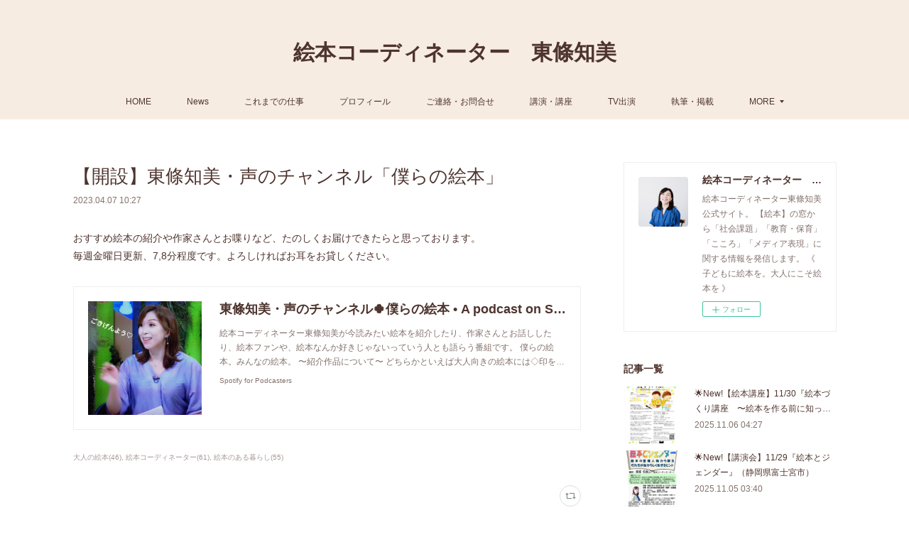

--- FILE ---
content_type: text/html; charset=utf-8
request_url: https://www.tojotomomi.com/posts/43195566
body_size: 12315
content:
<!doctype html>

            <html lang="ja" data-reactroot=""><head><meta charSet="UTF-8"/><meta http-equiv="X-UA-Compatible" content="IE=edge"/><meta name="viewport" content="width=device-width,user-scalable=no,initial-scale=1.0,minimum-scale=1.0,maximum-scale=1.0"/><title data-react-helmet="true">【開設】東條知美・声のチャンネル「僕らの絵本」 | 絵本コーディネーター　東條知美</title><link data-react-helmet="true" rel="canonical" href="https://www.tojotomomi.com/posts/43195566/"/><meta name="description" content="おすすめ絵本の紹介や作家さんとお喋りなど、たのしくお届けできたらと思っております。毎週金曜日更新、7,8分程度です。よろしければお耳をお貸しください。"/><meta property="fb:app_id" content="522776621188656"/><meta property="og:url" content="https://www.tojotomomi.com/posts/43195566"/><meta property="og:type" content="article"/><meta property="og:title" content="【開設】東條知美・声のチャンネル「僕らの絵本」"/><meta property="og:description" content="おすすめ絵本の紹介や作家さんとお喋りなど、たのしくお届けできたらと思っております。毎週金曜日更新、7,8分程度です。よろしければお耳をお貸しください。"/><meta property="og:image" content="https://d3t3ozftmdmh3i.cloudfront.net/production/podcast_uploaded_nologo400/36535904/36535904-1681455569342-6d106bc01ebb.jpg"/><meta property="og:site_name" content="絵本コーディネーター　東條知美"/><meta property="og:locale" content="ja_JP"/><meta name="twitter:card" content="summary_large_image"/><meta name="twitter:site" content="@amebaownd"/><meta name="twitter:title" content="【開設】東條知美・声のチャンネル「僕らの絵本」 | 絵本コーディネーター　東條知美"/><meta name="twitter:description" content="おすすめ絵本の紹介や作家さんとお喋りなど、たのしくお届けできたらと思っております。毎週金曜日更新、7,8分程度です。よろしければお耳をお貸しください。"/><meta name="twitter:image" content="https://d3t3ozftmdmh3i.cloudfront.net/production/podcast_uploaded_nologo400/36535904/36535904-1681455569342-6d106bc01ebb.jpg"/><meta name="twitter:app:id:iphone" content="911640835"/><meta name="twitter:app:url:iphone" content="amebaownd://public/sites/599792/posts/43195566"/><meta name="twitter:app:id:googleplay" content="jp.co.cyberagent.madrid"/><meta name="twitter:app:url:googleplay" content="amebaownd://public/sites/599792/posts/43195566"/><meta name="twitter:app:country" content="US"/><link rel="amphtml" href="https://amp.amebaownd.com/posts/43195566"/><link rel="alternate" type="application/rss+xml" title="絵本コーディネーター　東條知美" href="https://www.tojotomomi.com/rss.xml"/><link rel="alternate" type="application/atom+xml" title="絵本コーディネーター　東條知美" href="https://www.tojotomomi.com/atom.xml"/><link rel="sitemap" type="application/xml" title="Sitemap" href="/sitemap.xml"/><link href="https://static.amebaowndme.com/madrid-frontend/css/user.min-a66be375c.css" rel="stylesheet" type="text/css"/><link href="https://static.amebaowndme.com/madrid-frontend/css/vanilla/index.min-a66be375c.css" rel="stylesheet" type="text/css"/><link rel="icon" href="https://cdn.amebaowndme.com/madrid-prd/madrid-web/images/sites/599792/ae881640074ae2032a3c7c70be466d18_6a5ef824251ad1a332cfabedf04de9fb.png?width=32&amp;height=32"/><link rel="apple-touch-icon" href="https://cdn.amebaowndme.com/madrid-prd/madrid-web/images/sites/599792/ae881640074ae2032a3c7c70be466d18_6a5ef824251ad1a332cfabedf04de9fb.png?width=180&amp;height=180"/><style id="site-colors" charSet="UTF-8">.u-nav-clr {
  color: #4e342e;
}
.u-nav-bdr-clr {
  border-color: #4e342e;
}
.u-nav-bg-clr {
  background-color: #f7ece2;
}
.u-nav-bg-bdr-clr {
  border-color: #f7ece2;
}
.u-site-clr {
  color: #4e342e;
}
.u-base-bg-clr {
  background-color: #ffffff;
}
.u-btn-clr {
  color: #d5c0a5;
}
.u-btn-clr:hover,
.u-btn-clr--active {
  color: rgba(213,192,165, 0.7);
}
.u-btn-clr--disabled,
.u-btn-clr:disabled {
  color: rgba(213,192,165, 0.5);
}
.u-btn-bdr-clr {
  border-color: #ebe0d2;
}
.u-btn-bdr-clr:hover,
.u-btn-bdr-clr--active {
  border-color: rgba(235,224,210, 0.7);
}
.u-btn-bdr-clr--disabled,
.u-btn-bdr-clr:disabled {
  border-color: rgba(235,224,210, 0.5);
}
.u-btn-bg-clr {
  background-color: #ebe0d2;
}
.u-btn-bg-clr:hover,
.u-btn-bg-clr--active {
  background-color: rgba(235,224,210, 0.7);
}
.u-btn-bg-clr--disabled,
.u-btn-bg-clr:disabled {
  background-color: rgba(235,224,210, 0.5);
}
.u-txt-clr {
  color: #4e342e;
}
.u-txt-clr--lv1 {
  color: rgba(78,52,46, 0.7);
}
.u-txt-clr--lv2 {
  color: rgba(78,52,46, 0.5);
}
.u-txt-clr--lv3 {
  color: rgba(78,52,46, 0.3);
}
.u-txt-bg-clr {
  background-color: #edeaea;
}
.u-lnk-clr,
.u-clr-area a {
  color: #3a749c;
}
.u-lnk-clr:visited,
.u-clr-area a:visited {
  color: rgba(58,116,156, 0.7);
}
.u-lnk-clr:hover,
.u-clr-area a:hover {
  color: rgba(58,116,156, 0.5);
}
.u-ttl-blk-clr {
  color: #4e342e;
}
.u-ttl-blk-bdr-clr {
  border-color: #4e342e;
}
.u-ttl-blk-bdr-clr--lv1 {
  border-color: #dbd6d5;
}
.u-bdr-clr {
  border-color: #eeeeee;
}
.u-acnt-bdr-clr {
  border-color: #f48c38;
}
.u-acnt-bg-clr {
  background-color: #f48c38;
}
body {
  background-color: #ffffff;
}
blockquote {
  color: rgba(78,52,46, 0.7);
  border-left-color: #eeeeee;
};</style><style id="user-css" charSet="UTF-8">/**
 * @media all
 * 全体に適用したいCSSを記述してください。
 */
/*
.btn__item {
  border-radius: 24px;
}
*/
.reblog-popup__title {
    font-size: 14px;
    line-height: 1.4;
    width: 100%
}


@charset "shift-jis";

;</style><style media="screen and (max-width: 800px)" id="user-sp-css" charSet="UTF-8">/**
 * @media (max-width: 800px)
 * 画面幅が800px以下のスマートフォン、タブレット用のCSSを記述してください。
 */
/*
.btn__item {
  border-radius: 24px;
}
*/




.frame_wrap {
	width: 450px;
	height: 150px;
	overflow: auto;
	-webkit-overflow-scrolling: touch;
}

.frame {
	width: 100%;
	height: 100%;
}

@charset "shift-jis";;</style><script>
              (function(i,s,o,g,r,a,m){i['GoogleAnalyticsObject']=r;i[r]=i[r]||function(){
              (i[r].q=i[r].q||[]).push(arguments)},i[r].l=1*new Date();a=s.createElement(o),
              m=s.getElementsByTagName(o)[0];a.async=1;a.src=g;m.parentNode.insertBefore(a,m)
              })(window,document,'script','//www.google-analytics.com/analytics.js','ga');
            </script></head><body id="mdrd-a66be375c" class="u-txt-clr u-base-bg-clr theme-vanilla plan-premium hide-owndbar "><noscript><iframe src="//www.googletagmanager.com/ns.html?id=GTM-PXK9MM" height="0" width="0" style="display:none;visibility:hidden"></iframe></noscript><script>
            (function(w,d,s,l,i){w[l]=w[l]||[];w[l].push({'gtm.start':
            new Date().getTime(),event:'gtm.js'});var f=d.getElementsByTagName(s)[0],
            j=d.createElement(s),dl=l!='dataLayer'?'&l='+l:'';j.async=true;j.src=
            '//www.googletagmanager.com/gtm.js?id='+i+dl;f.parentNode.insertBefore(j,f);
            })(window,document, 'script', 'dataLayer', 'GTM-PXK9MM');
            </script><div id="content"><div class="page " data-reactroot=""><div class="page__outer"><div class="page__inner u-base-bg-clr"><header class="page__header header u-nav-bg-clr u-nav-bdr-clr"><div class="header__inner"><div class="header__site-info site-info"><div class="site-info__logo"><div><img alt=""/></div></div><p class="site-info__name"><a href="/" class="u-site-clr u-font">絵本コーディネーター　東條知美</a></p><p class="site-info__description u-txt-clr u-txt-clr--lv">絵本コーディネーター東條知美 公式サイト。<br/>【絵本】の窓から「社会課題」「教育・保育」「こころ」「メディア表現」に関する情報を発信します。<br/><br/>《 子どもに絵本を。大人にこそ絵本を 》</p></div><nav role="navigation" class="header__nav global-nav js-nav-overflow-criterion is-invisible"><ul class="global-nav__list u-nav-bg-clr u-nav-bdr-clr "><li class="global-nav__item u-nav-bdr-clr js-nav-item " data-item-title="HOME" data-item-page-id="2468254" data-item-url-path="./"><a target="" class="u-nav-clr u-acnt-bdr-clr" href="/">HOME</a></li><li class="global-nav__item u-nav-bdr-clr js-nav-item " data-item-title="News" data-item-page-id="2468255" data-item-url-path="./pages/2468255/NEWS"><a target="" class="u-nav-clr u-acnt-bdr-clr" href="/pages/2468255/NEWS">News</a></li><li class="global-nav__item u-nav-bdr-clr js-nav-item " data-item-title="これまでの仕事" data-item-page-id="2490814" data-item-url-path="./pages/2490814/works"><a target="" class="u-nav-clr u-acnt-bdr-clr" href="/pages/2490814/works">これまでの仕事</a></li><li class="global-nav__item u-nav-bdr-clr js-nav-item " data-item-title="プロフィール" data-item-page-id="2468465" data-item-url-path="./pages/2468465/profile"><a target="" class="u-nav-clr u-acnt-bdr-clr" href="/pages/2468465/profile">プロフィール</a></li><li class="global-nav__item u-nav-bdr-clr js-nav-item " data-item-title="ご連絡・お問合せ" data-item-page-id="2468461" data-item-url-path="./pages/2468461/contact"><a target="" class="u-nav-clr u-acnt-bdr-clr" href="/pages/2468461/contact">ご連絡・お問合せ</a></li><li class="global-nav__item u-nav-bdr-clr js-nav-item " data-item-title="講演・講座" data-item-page-id="2489553" data-item-url-path="./pages/2489553/Lecture"><a target="" class="u-nav-clr u-acnt-bdr-clr" href="/pages/2489553/Lecture">講演・講座</a></li><li class="global-nav__item u-nav-bdr-clr js-nav-item " data-item-title="TV出演" data-item-page-id="2489087" data-item-url-path="./pages/2489087/tv"><a target="" class="u-nav-clr u-acnt-bdr-clr" href="/pages/2489087/tv">TV出演</a></li><li class="global-nav__item u-nav-bdr-clr js-nav-item " data-item-title="執筆・掲載" data-item-page-id="2489285" data-item-url-path="./pages/2489285/writing"><a target="" class="u-nav-clr u-acnt-bdr-clr" href="/pages/2489285/writing">執筆・掲載</a></li><li class="global-nav__item u-nav-bdr-clr js-nav-item " data-item-title="イベント" data-item-page-id="2489560" data-item-url-path="./pages/2489560/event"><a target="" class="u-nav-clr u-acnt-bdr-clr" href="/pages/2489560/event">イベント</a></li><li class="global-nav__item u-nav-bdr-clr js-nav-item " data-item-title="プロデュース" data-item-page-id="2490778" data-item-url-path="./pages/2490778/Produce"><a target="" class="u-nav-clr u-acnt-bdr-clr" href="/pages/2490778/Produce">プロデュース</a></li><li class="global-nav__item u-nav-bdr-clr js-nav-item " data-item-title="読書会 など" data-item-page-id="2489565" data-item-url-path="./pages/2489565/Course"><a target="" class="u-nav-clr u-acnt-bdr-clr" href="/pages/2489565/Course">読書会 など</a></li><li class="global-nav__item u-nav-bdr-clr js-nav-item " data-item-title="BLOG" data-item-page-id="0" data-item-url-path="https://ameblo.jp/bokurano-ehon/"><a href="https://ameblo.jp/bokurano-ehon/" target="_blank" class="u-nav-clr u-acnt-bdr-clr">BLOG</a></li><li class="global-nav__item u-nav-bdr-clr js-nav-item " data-item-title="SNS" data-item-page-id="2489586" data-item-url-path="./pages/2489586/Lecturer"><a target="" class="u-nav-clr u-acnt-bdr-clr" href="/pages/2489586/Lecturer">SNS</a></li></ul></nav><div class="header__icon header-icon"><span class="header-icon__item u-nav-bdr-clr"></span><span class="header-icon__item u-nav-bdr-clr"></span></div></div></header><div class="page__container page-container"><div class="page-container-inner"><div class="page-container__main"><div class="page__main--outer"><div role="main" class="page__main page__main--blog-detail"><div class="section"><div class="blog-article-outer"><article class="blog-article"><div class="blog-article__inner"><div class="blog-article__header"><div class="blog-article__title blog-title"><h1 class="blog-title__text u-txt-clr">【開設】東條知美・声のチャンネル「僕らの絵本」</h1></div><time class="blog-article__date u-txt-clr u-txt-clr--lv1" dateTime="2023-04-07T10:27:58Z">2023.04.07 10:27</time></div><div class="blog-article__content"><div class="blog-article__body blog-body"><div class="blog-body__item"><div class="blog-body__text u-txt-clr u-clr-area" data-block-type="text"><p>おすすめ絵本の紹介や作家さんとお喋りなど、たのしくお届けできたらと思っております。<br>毎週金曜日更新、7,8分程度です。よろしければお耳をお貸しください。</p></div></div><div class="blog-body__item"><div class="quote u-clr-area quote--spotify for podcasters"><div class="ogp u-bdr-clr"><a target="_blank" class="ogp__action" href="https://podcasters.spotify.com/pod/show/tojo-tomomi/"><div class="ogp__img"><div><img alt=""/></div></div><div class="ogp__body"><p class="ogp__title u-txt-clr">東條知美・声のチャンネル🍀僕らの絵本 • A podcast on Spotify for Podcasters</p><div class="ogp__text u-txt-clr u-txt-clr--lv1"><p>絵本コーディネーター東條知美が今読みたい絵本を紹介したり、作家さんとお話ししたり、絵本ファンや、絵本なんか好きじゃないっていう人とも語らう番組です。
僕らの絵本。みんなの絵本。

〜紹介作品について〜
どちらかといえば大人向きの絵本には◇印を、どちらかといえば子ども向きの絵本には☆印がつけてあります。ご参考まで。</p></div><p class="ogp__site ogp__site--ellipsis u-txt-clr u-txt-clr--lv1">Spotify for Podcasters</p></div></a></div></div></div></div></div><div class="blog-article__footer"><div class="bloginfo"><div class="bloginfo__category bloginfo-category"><ul class="bloginfo-category__list bloginfo-category-list"><li class="bloginfo-category-list__item"><a class="u-txt-clr u-txt-clr--lv2" href="/posts/categories/4414806">大人の絵本<!-- -->(<!-- -->46<!-- -->)</a></li><li class="bloginfo-category-list__item"><a class="u-txt-clr u-txt-clr--lv2" href="/posts/categories/5407866">絵本コーディネーター<!-- -->(<!-- -->61<!-- -->)</a></li><li class="bloginfo-category-list__item"><a class="u-txt-clr u-txt-clr--lv2" href="/posts/categories/5407860">絵本のある暮らし<!-- -->(<!-- -->55<!-- -->)</a></li></ul></div></div><div class="reblog-btn-outer"><div class="reblog-btn-body"><button class="reblog-btn"><span class="reblog-btn__inner"><span class="icon icon--reblog2"></span></span></button></div></div></div></div><div class="complementary-outer complementary-outer--slot2"><div class="complementary complementary--shareButton "><div class="block-type--shareButton"><div class="share share--circle share--circle-5"><button class="share__btn--facebook share__btn share__btn--circle"><span aria-hidden="true" class="icon--facebook icon"></span></button><button class="share__btn--twitter share__btn share__btn--circle"><span aria-hidden="true" class="icon--twitter icon"></span></button><button class="share__btn--hatenabookmark share__btn share__btn--circle"><span aria-hidden="true" class="icon--hatenabookmark icon"></span></button><button class="share__btn--pocket share__btn share__btn--circle"><span aria-hidden="true" class="icon--pocket icon"></span></button><button class="share__btn--googleplus share__btn share__btn--circle"><span aria-hidden="true" class="icon--googleplus icon"></span></button></div></div></div><div class="complementary complementary--siteFollow "><div class="block-type--siteFollow"><div class="site-follow u-bdr-clr"><div class="site-follow__img"><div><img alt=""/></div></div><div class="site-follow__body"><p class="site-follow__title u-txt-clr"><span class="site-follow__title-inner ">絵本コーディネーター　東條知美</span></p><p class="site-follow__text u-txt-clr u-txt-clr--lv1">絵本コーディネーター東條知美 公式サイト。
【絵本】の窓から「社会課題」「教育・保育」「こころ」「メディア表現」に関する情報を発信します。

《 子どもに絵本を。大人にこそ絵本を 》</p><div class="site-follow__btn-outer"><button class="site-follow__btn site-follow__btn--yet"><div class="site-follow__btn-text"><span aria-hidden="true" class="site-follow__icon icon icon--plus"></span>フォロー</div></button></div></div></div></div></div><div class="complementary complementary--relatedPosts "><div class="block-type--relatedPosts"></div></div><div class="complementary complementary--postPrevNext "><div class="block-type--postPrevNext"><div class="pager pager--type1"><ul class="pager__list"><li class="pager__item pager__item--prev pager__item--bg"><a class="pager__item-inner " style="background-image:url(https://cdn.amebaowndme.com/madrid-prd/madrid-web/images/sites/599792/e90089d36080ee0c1ff9e1a0bf060d80_4c9e5ed4bde77f4f10d4fa05910a3831.jpg?width=400)" href="/posts/43195152"><time class="pager__date " dateTime="2023-05-01T03:00:59Z">2023.05.01 03:00</time><div><span class="pager__description ">【共同書店 オープンのお知らせ】屋号は『えほん＋∞』（東京 高円寺「本の長屋」内）</span></div><span aria-hidden="true" class="pager__icon icon icon--disclosure-l4 "></span></a></li><li class="pager__item pager__item--next pager__item--bg"><a class="pager__item-inner " style="background-image:url(https://cdn.amebaowndme.com/madrid-prd/madrid-web/images/sites/599792/4a0e7f570c6ec7a5e11164b172a3ea3b_60dd9e419f3c1d36574c5557a97d5cb7.jpg?width=400)" href="/posts/41056011"><time class="pager__date " dateTime="2023-02-08T01:46:05Z">2023.02.08 01:46</time><div><span class="pager__description ">【オンライン講座のお知らせ】『絵本とジェンダー ～心をはぐくむ表現とメディアの世界～』（2/25 熊本市 男女共同参画講座）</span></div><span aria-hidden="true" class="pager__icon icon icon--disclosure-r4 "></span></a></li></ul></div></div></div></div><div class="blog-article__comment"><div class="comment-list js-comment-list" style="display:none"><div><p class="comment-count u-txt-clr u-txt-clr--lv2"><span>0</span>コメント</p><ul><li class="comment-list__item comment-item js-comment-form"><div class="comment-item__body"><form class="comment-item__form u-bdr-clr "><div class="comment-item__form-head"><textarea type="text" id="post-comment" maxLength="1100" placeholder="コメントする..." class="comment-item__input"></textarea></div><div class="comment-item__form-foot"><p class="comment-item__count-outer"><span class="comment-item__count ">1000</span> / 1000</p><button type="submit" disabled="" class="comment-item__submit">投稿</button></div></form></div></li></ul></div></div></div><div class="pswp" tabindex="-1" role="dialog" aria-hidden="true"><div class="pswp__bg"></div><div class="pswp__scroll-wrap"><div class="pswp__container"><div class="pswp__item"></div><div class="pswp__item"></div><div class="pswp__item"></div></div><div class="pswp__ui pswp__ui--hidden"><div class="pswp__top-bar"><div class="pswp__counter"></div><button class="pswp__button pswp__button--close" title="Close (Esc)"></button><button class="pswp__button pswp__button--share" title="Share"></button><button class="pswp__button pswp__button--fs" title="Toggle fullscreen"></button><button class="pswp__button pswp__button--zoom" title="Zoom in/out"></button><div class="pswp__preloader"><div class="pswp__preloader__icn"><div class="pswp__preloader__cut"><div class="pswp__preloader__donut"></div></div></div></div></div><div class="pswp__share-modal pswp__share-modal--hidden pswp__single-tap"><div class="pswp__share-tooltip"></div></div><div class="pswp__button pswp__button--close pswp__close"><span class="pswp__close__item pswp__close"></span><span class="pswp__close__item pswp__close"></span></div><div class="pswp__bottom-bar"><button class="pswp__button pswp__button--arrow--left js-lightbox-arrow" title="Previous (arrow left)"></button><button class="pswp__button pswp__button--arrow--right js-lightbox-arrow" title="Next (arrow right)"></button></div><div class=""><div class="pswp__caption"><div class="pswp__caption"></div><div class="pswp__caption__link"><a class="js-link"></a></div></div></div></div></div></div></article></div></div></div></div></div><aside class="page-container__side page-container__side--east"><div class="complementary-outer complementary-outer--slot11"><div class="complementary complementary--siteFollow complementary--sidebar"><div class="block-type--siteFollow"><div class="site-follow u-bdr-clr"><div class="site-follow__img"><div><img alt=""/></div></div><div class="site-follow__body"><p class="site-follow__title u-txt-clr"><span class="site-follow__title-inner ">絵本コーディネーター　東條知美</span></p><p class="site-follow__text u-txt-clr u-txt-clr--lv1">絵本コーディネーター東條知美 公式サイト。
【絵本】の窓から「社会課題」「教育・保育」「こころ」「メディア表現」に関する情報を発信します。

《 子どもに絵本を。大人にこそ絵本を 》</p><div class="site-follow__btn-outer"><button class="site-follow__btn site-follow__btn--yet"><div class="site-follow__btn-text"><span aria-hidden="true" class="site-follow__icon icon icon--plus"></span>フォロー</div></button></div></div></div></div></div><div class="complementary complementary--post complementary--sidebar"><div class="block-type--post"><div class=""><div><h4 class="complementary__heading u-ttl-blk-clr u-font">記事一覧</h4></div><div class="blog-list blog-list--summary blog-list--sidebarm blog-list--recent"></div></div></div></div><div class="complementary complementary--postsArchive complementary--sidebar"><div class="block-type--postsArchive"></div></div><div class="complementary complementary--keywordSearch complementary--sidebar"><div class="block-type--keywordSearch"><div class="block-type--keyword-search"><div class="keyword-search u-bdr-clr"><form action="" name="keywordSearchForm0" novalidate=""><label for="keyword-search-0" aria-hidden="true" class="keyword-search__icon icon icon--search3"></label><input type="search" id="keyword-search-0" placeholder="キーワードを入力" name="keyword" maxLength="100" class="keyword-search__input"/></form></div></div></div></div><div class="pswp" tabindex="-1" role="dialog" aria-hidden="true"><div class="pswp__bg"></div><div class="pswp__scroll-wrap"><div class="pswp__container"><div class="pswp__item"></div><div class="pswp__item"></div><div class="pswp__item"></div></div><div class="pswp__ui pswp__ui--hidden"><div class="pswp__top-bar"><div class="pswp__counter"></div><button class="pswp__button pswp__button--close" title="Close (Esc)"></button><button class="pswp__button pswp__button--share" title="Share"></button><button class="pswp__button pswp__button--fs" title="Toggle fullscreen"></button><button class="pswp__button pswp__button--zoom" title="Zoom in/out"></button><div class="pswp__preloader"><div class="pswp__preloader__icn"><div class="pswp__preloader__cut"><div class="pswp__preloader__donut"></div></div></div></div></div><div class="pswp__share-modal pswp__share-modal--hidden pswp__single-tap"><div class="pswp__share-tooltip"></div></div><div class="pswp__button pswp__button--close pswp__close"><span class="pswp__close__item pswp__close"></span><span class="pswp__close__item pswp__close"></span></div><div class="pswp__bottom-bar"><button class="pswp__button pswp__button--arrow--left js-lightbox-arrow" title="Previous (arrow left)"></button><button class="pswp__button pswp__button--arrow--right js-lightbox-arrow" title="Next (arrow right)"></button></div><div class=""><div class="pswp__caption"><div class="pswp__caption"></div><div class="pswp__caption__link"><a class="js-link"></a></div></div></div></div></div></div></div></aside></div></div><footer role="contentinfo" class="page__footer footer" style="opacity:1 !important;visibility:visible !important;text-indent:0 !important;overflow:visible !important;position:static !important"><div class="footer__inner u-bdr-clr footer--pagetop" style="opacity:1 !important;visibility:visible !important;text-indent:0 !important;overflow:visible !important;display:block !important;transform:none !important"><p class="pagetop"><a href="#" class="pagetop__link u-bdr-clr">Page Top</a></p><div class="footer__item u-bdr-clr" style="opacity:1 !important;visibility:visible !important;text-indent:0 !important;overflow:visible !important;display:block !important;transform:none !important"><p class="footer__copyright u-font"><small class="u-txt-clr u-txt-clr--lv2 u-font" style="color:rgba(78,52,46, 0.5) !important">Copyright © <!-- -->2025<!-- --> <!-- -->絵本コーディネーター　東條知美<!-- -->.</small></p></div></div></footer></div></div><div class="toast"></div></div></div><script charSet="UTF-8">window.mdrdEnv="prd";</script><script charSet="UTF-8">window.INITIAL_STATE={"authenticate":{"authCheckCompleted":false,"isAuthorized":false},"blogPostReblogs":{},"category":{},"currentSite":{"fetching":false,"status":null,"site":{}},"shopCategory":{},"categories":{},"notifications":{},"page":{},"paginationTitle":{},"postArchives":{},"postComments":{"43195566":{"data":[],"pagination":{"total":0,"offset":0,"limit":0,"cursors":{"after":"","before":""}},"fetching":false},"submitting":false,"postStatus":null},"postDetail":{"postDetail-blogPostId:43195566":{"fetching":false,"loaded":true,"meta":{"code":200},"data":{"id":"43195566","userId":"457111","siteId":"599792","status":"publish","title":"【開設】東條知美・声のチャンネル「僕らの絵本」","contents":[{"type":"text","format":"html","value":"\u003Cp\u003Eおすすめ絵本の紹介や作家さんとお喋りなど、たのしくお届けできたらと思っております。\u003Cbr\u003E毎週金曜日更新、7,8分程度です。よろしければお耳をお貸しください。\u003C\u002Fp\u003E"},{"type":"quote","provider":"","url":"https:\u002F\u002Fpodcasters.spotify.com\u002Fpod\u002Fshow\u002Ftojo-tomomi\u002F","json":{"thumbnail":"https:\u002F\u002Fd3t3ozftmdmh3i.cloudfront.net\u002Fproduction\u002Fpodcast_uploaded_nologo400\u002F36535904\u002F36535904-1681455569342-6d106bc01ebb.jpg","provider":"Spotify for Podcasters","url":"https:\u002F\u002Fpodcasters.spotify.com\u002Fpod\u002Fshow\u002Ftojo-tomomi","title":"東條知美・声のチャンネル🍀僕らの絵本 • A podcast on Spotify for Podcasters","description":"絵本コーディネーター東條知美が今読みたい絵本を紹介したり、作家さんとお話ししたり、絵本ファンや、絵本なんか好きじゃないっていう人とも語らう番組です。\n僕らの絵本。みんなの絵本。\n\n〜紹介作品について〜\nどちらかといえば大人向きの絵本には◇印を、どちらかといえば子ども向きの絵本には☆印がつけてあります。ご参考まで。"},"html":""}],"urlPath":"","publishedUrl":"https:\u002F\u002Fwww.tojotomomi.com\u002Fposts\u002F43195566","ogpDescription":"","ogpImageUrl":"","contentFiltered":"","viewCount":0,"commentCount":0,"reblogCount":0,"prevBlogPost":{"id":"43195152","title":"【共同書店 オープンのお知らせ】屋号は『えほん＋∞』（東京 高円寺「本の長屋」内）","summary":"シェア型の本屋「本の長屋」（高円寺北）内に、屋号『えほん+∞』の名前でお店を出します。幅50cm×高さ35cmのちいさなお店です。（5月プレオープン、6月本格オープン予定）「浮雲のように各地へおじゃまするだけでなく、自分の場を持ちたい」「読むことにより深く、よりおおらかに関わって生きたい」...といった理由で、今回函主を募集していたコクテイル書房 狩野氏による（大正時代に建てられた2階建て長屋を共同書店に改造する）プロジェクトに参加した次第です。絵本に限らず、皆さまにぜひ読んでいただきたい詩集、漫画、エッセイ、新書など各種取り揃える予定です。この函から、∞（無限）に広がる読書の可能性を感じていただけましたら幸いです。どなたさまもお運びください。ご来店を心よりお待ちしております。情報は、下記Twitterアカウントより随時発信してまいります。「えほん＋∞」高円寺でお会いしましょう！＊＊＊〈アクセス〉☆電車でお越しの方：JR中央線【高円寺駅】北口・中通り商店街を直進 徒歩5分〒166-0002　東京都杉並区高円寺北3-8-13 西棟　「本の長屋」内　（※コクテイル書房並び）「えほん＋∞」（東條知美）※当面10時open～17時close　火休※東條は常時在店ではございません。知り合いの皆さま、ご用の方はぜひ事前にお声掛けください。","imageUrl":"https:\u002F\u002Fcdn.amebaowndme.com\u002Fmadrid-prd\u002Fmadrid-web\u002Fimages\u002Fsites\u002F599792\u002Fe90089d36080ee0c1ff9e1a0bf060d80_4c9e5ed4bde77f4f10d4fa05910a3831.jpg","publishedAt":"2023-05-01T03:00:59Z"},"nextBlogPost":{"id":"41056011","title":"【オンライン講座のお知らせ】『絵本とジェンダー ～心をはぐくむ表現とメディアの世界～』（2\u002F25 熊本市 男女共同参画講座）","summary":"お申込みいただければ、どなた様にもご受講いただけるオンライン講座です。（※先着30名様限り）子どもの育ち、社会課題や表現を考えるきっかけに。ぜひご一緒いたしましょう！🔔2月25日(土)10時－12時オンライン講座【熊本市男女共同参画センターはあもにい主催】『絵本とジェンダー ～心をはぐくむ表現とメディアの世界～』（講師：絵本コーディネーター東條知美）","imageUrl":"https:\u002F\u002Fcdn.amebaowndme.com\u002Fmadrid-prd\u002Fmadrid-web\u002Fimages\u002Fsites\u002F599792\u002F4a0e7f570c6ec7a5e11164b172a3ea3b_60dd9e419f3c1d36574c5557a97d5cb7.jpg","publishedAt":"2023-02-08T01:46:05Z"},"rebloggedPost":false,"blogCategories":[{"id":"4414806","siteId":"599792","label":"大人の絵本","publishedCount":46,"createdAt":"2021-04-19T02:29:35Z","updatedAt":"2025-11-06T04:19:13Z"},{"id":"5407866","siteId":"599792","label":"絵本コーディネーター","publishedCount":61,"createdAt":"2021-10-29T07:55:07Z","updatedAt":"2025-11-06T04:31:06Z"},{"id":"5407860","siteId":"599792","label":"絵本のある暮らし","publishedCount":55,"createdAt":"2021-10-29T07:54:19Z","updatedAt":"2025-11-06T04:31:06Z"}],"user":{"id":"457111","nickname":"絵本コーディネーター東條知美","description":"新潟県上越市出身。\n白百合女子大学児童文化学科卒。\n銀行、CM制作会社、(株)メディアファクトリー（現KADOKAWA）、国立国会図書館、ビジネス書プロデュース社、幼児教育専門学校の勤務を経て、現在は主に絵本コーディネーターの肩書で活動しています。\n学校図書館司書として現場に15年携わり、以降は指導の立場で関わり続けています。\n子育て支援・男女共同参画・ジェンダー・人権推進・終活など社会課題をテーマにした講演を全国で展開。TV、新聞他各種メディアにも。\n保育者・教育者・図書館関係者の皆さまに向けた研修も手","official":false,"photoUrl":"https:\u002F\u002Fprofile-api.ameba.jp\u002Fv2\u002Fas\u002Fd5e1f1704bf9d1bc05dcc63dfdb697ecac859b72\u002FprofileImage?cat=300","followingCount":2,"createdAt":"2017-07-16T07:17:58Z","updatedAt":"2025-11-06T04:30:15Z"},"updateUser":{"id":"457111","nickname":"絵本コーディネーター東條知美","description":"新潟県上越市出身。\n白百合女子大学児童文化学科卒。\n銀行、CM制作会社、(株)メディアファクトリー（現KADOKAWA）、国立国会図書館、ビジネス書プロデュース社、幼児教育専門学校の勤務を経て、現在は主に絵本コーディネーターの肩書で活動しています。\n学校図書館司書として現場に15年携わり、以降は指導の立場で関わり続けています。\n子育て支援・男女共同参画・ジェンダー・人権推進・終活など社会課題をテーマにした講演を全国で展開。TV、新聞他各種メディアにも。\n保育者・教育者・図書館関係者の皆さまに向けた研修も手","official":false,"photoUrl":"https:\u002F\u002Fprofile-api.ameba.jp\u002Fv2\u002Fas\u002Fd5e1f1704bf9d1bc05dcc63dfdb697ecac859b72\u002FprofileImage?cat=300","followingCount":2,"createdAt":"2017-07-16T07:17:58Z","updatedAt":"2025-11-06T04:30:15Z"},"comments":{"pagination":{"total":0,"offset":0,"limit":0,"cursors":{"after":"","before":""}},"data":[]},"publishedAt":"2023-04-07T10:27:58Z","createdAt":"2023-05-01T10:32:18Z","updatedAt":"2023-10-11T21:10:43Z","version":7}}},"postList":{},"shopList":{},"shopItemDetail":{},"pureAd":{},"keywordSearch":{},"proxyFrame":{"loaded":false},"relatedPostList":{},"route":{"route":{"path":"\u002Fposts\u002F:blog_post_id","component":function Connect(props, context) {
        _classCallCheck(this, Connect);

        var _this = _possibleConstructorReturn(this, _Component.call(this, props, context));

        _this.version = version;
        _this.store = props.store || context.store;

        (0, _invariant2["default"])(_this.store, 'Could not find "store" in either the context or ' + ('props of "' + connectDisplayName + '". ') + 'Either wrap the root component in a <Provider>, ' + ('or explicitly pass "store" as a prop to "' + connectDisplayName + '".'));

        var storeState = _this.store.getState();
        _this.state = { storeState: storeState };
        _this.clearCache();
        return _this;
      },"route":{"id":"0","type":"blog_post_detail","idForType":"0","title":"","urlPath":"\u002Fposts\u002F:blog_post_id","isHomePage":false}},"params":{"blog_post_id":"43195566"},"location":{"pathname":"\u002Fposts\u002F43195566","search":"","hash":"","action":"POP","key":"x1khkw","query":{}}},"siteConfig":{"tagline":"絵本コーディネーター東條知美 公式サイト。\n【絵本】の窓から「社会課題」「教育・保育」「こころ」「メディア表現」に関する情報を発信します。\n\n《 子どもに絵本を。大人にこそ絵本を 》","title":"絵本コーディネーター　東條知美","copyright":"","iconUrl":"https:\u002F\u002Fcdn.amebaowndme.com\u002Fmadrid-prd\u002Fmadrid-web\u002Fimages\u002Fsites\u002F599792\u002F840c8e360131b83b94e924b904a48631_52cd9159d1e8bb5a89d17e5034bfd45a.jpg","logoUrl":"","coverImageUrl":"https:\u002F\u002Fcdn.amebaowndme.com\u002Fmadrid-prd\u002Fmadrid-web\u002Fimages\u002Fsites\u002F599792\u002F0528e1ace6a681159d5e17bc4298a0d4_9a2481ba02b24280cb751160a071774e.jpg","homePageId":"2468254","siteId":"599792","siteCategoryIds":[386],"themeId":"16","theme":"vanilla","shopId":"","openedShop":false,"shop":{"law":{"userType":"","corporateName":"","firstName":"","lastName":"","zipCode":"","prefecture":"","address":"","telNo":"","aboutContact":"","aboutPrice":"","aboutPay":"","aboutService":"","aboutReturn":""},"privacyPolicy":{"operator":"","contact":"","collectAndUse":"","restrictionToThirdParties":"","supervision":"","disclosure":"","cookie":""}},"user":{"id":"457111","nickname":"絵本コーディネーター東條知美","photoUrl":"","createdAt":"2017-07-16T07:17:58Z","updatedAt":"2025-11-06T04:30:15Z"},"commentApproval":"reject","plan":{"id":"6","name":"premium-annual","ownd_header":true,"powered_by":true,"pure_ads":true},"verifiedType":"general","navigations":[{"title":"HOME","urlPath":".\u002F","target":"_self","pageId":"2468254"},{"title":"News","urlPath":".\u002Fpages\u002F2468255\u002FNEWS","target":"_self","pageId":"2468255"},{"title":"これまでの仕事","urlPath":".\u002Fpages\u002F2490814\u002Fworks","target":"_self","pageId":"2490814"},{"title":"プロフィール","urlPath":".\u002Fpages\u002F2468465\u002Fprofile","target":"_self","pageId":"2468465"},{"title":"ご連絡・お問合せ","urlPath":".\u002Fpages\u002F2468461\u002Fcontact","target":"_self","pageId":"2468461"},{"title":"講演・講座","urlPath":".\u002Fpages\u002F2489553\u002FLecture","target":"_self","pageId":"2489553"},{"title":"TV出演","urlPath":".\u002Fpages\u002F2489087\u002Ftv","target":"_self","pageId":"2489087"},{"title":"執筆・掲載","urlPath":".\u002Fpages\u002F2489285\u002Fwriting","target":"_self","pageId":"2489285"},{"title":"イベント","urlPath":".\u002Fpages\u002F2489560\u002Fevent","target":"_self","pageId":"2489560"},{"title":"プロデュース","urlPath":".\u002Fpages\u002F2490778\u002FProduce","target":"_self","pageId":"2490778"},{"title":"読書会 など","urlPath":".\u002Fpages\u002F2489565\u002FCourse","target":"_self","pageId":"2489565"},{"title":"BLOG","urlPath":"https:\u002F\u002Fameblo.jp\u002Fbokurano-ehon\u002F","target":"_blank","pageId":"0"},{"title":"SNS","urlPath":".\u002Fpages\u002F2489586\u002FLecturer","target":"_self","pageId":"2489586"}],"routings":[{"id":"0","type":"blog","idForType":"0","title":"","urlPath":"\u002Fposts\u002Fpage\u002F:page_num","isHomePage":false},{"id":"0","type":"blog_post_archive","idForType":"0","title":"","urlPath":"\u002Fposts\u002Farchives\u002F:yyyy\u002F:mm","isHomePage":false},{"id":"0","type":"blog_post_archive","idForType":"0","title":"","urlPath":"\u002Fposts\u002Farchives\u002F:yyyy\u002F:mm\u002Fpage\u002F:page_num","isHomePage":false},{"id":"0","type":"blog_post_category","idForType":"0","title":"","urlPath":"\u002Fposts\u002Fcategories\u002F:category_id","isHomePage":false},{"id":"0","type":"blog_post_category","idForType":"0","title":"","urlPath":"\u002Fposts\u002Fcategories\u002F:category_id\u002Fpage\u002F:page_num","isHomePage":false},{"id":"0","type":"author","idForType":"0","title":"","urlPath":"\u002Fauthors\u002F:user_id","isHomePage":false},{"id":"0","type":"author","idForType":"0","title":"","urlPath":"\u002Fauthors\u002F:user_id\u002Fpage\u002F:page_num","isHomePage":false},{"id":"0","type":"blog_post_category","idForType":"0","title":"","urlPath":"\u002Fposts\u002Fcategory\u002F:category_id","isHomePage":false},{"id":"0","type":"blog_post_category","idForType":"0","title":"","urlPath":"\u002Fposts\u002Fcategory\u002F:category_id\u002Fpage\u002F:page_num","isHomePage":false},{"id":"0","type":"blog_post_detail","idForType":"0","title":"","urlPath":"\u002Fposts\u002F:blog_post_id","isHomePage":false},{"id":"0","type":"keywordSearch","idForType":"0","title":"","urlPath":"\u002Fsearch\u002Fq\u002F:query","isHomePage":false},{"id":"0","type":"keywordSearch","idForType":"0","title":"","urlPath":"\u002Fsearch\u002Fq\u002F:query\u002Fpage\u002F:page_num","isHomePage":false},{"id":"2490814","type":"static","idForType":"0","title":"これまでの仕事","urlPath":"\u002Fpages\u002F2490814\u002F","isHomePage":false},{"id":"2490814","type":"static","idForType":"0","title":"これまでの仕事","urlPath":"\u002Fpages\u002F2490814\u002F:url_path","isHomePage":false},{"id":"2490778","type":"static","idForType":"0","title":"プロデュース","urlPath":"\u002Fpages\u002F2490778\u002F","isHomePage":false},{"id":"2490778","type":"static","idForType":"0","title":"プロデュース","urlPath":"\u002Fpages\u002F2490778\u002F:url_path","isHomePage":false},{"id":"2489586","type":"static","idForType":"0","title":"SNS","urlPath":"\u002Fpages\u002F2489586\u002F","isHomePage":false},{"id":"2489586","type":"static","idForType":"0","title":"SNS","urlPath":"\u002Fpages\u002F2489586\u002F:url_path","isHomePage":false},{"id":"2489565","type":"static","idForType":"0","title":"読書会 など","urlPath":"\u002Fpages\u002F2489565\u002F","isHomePage":false},{"id":"2489565","type":"static","idForType":"0","title":"読書会 など","urlPath":"\u002Fpages\u002F2489565\u002F:url_path","isHomePage":false},{"id":"2489560","type":"static","idForType":"0","title":"イベント","urlPath":"\u002Fpages\u002F2489560\u002F","isHomePage":false},{"id":"2489560","type":"static","idForType":"0","title":"イベント","urlPath":"\u002Fpages\u002F2489560\u002F:url_path","isHomePage":false},{"id":"2489553","type":"static","idForType":"0","title":"講演・講座","urlPath":"\u002Fpages\u002F2489553\u002F","isHomePage":false},{"id":"2489553","type":"static","idForType":"0","title":"講演・講座","urlPath":"\u002Fpages\u002F2489553\u002F:url_path","isHomePage":false},{"id":"2489285","type":"static","idForType":"0","title":"執筆・掲載","urlPath":"\u002Fpages\u002F2489285\u002F","isHomePage":false},{"id":"2489285","type":"static","idForType":"0","title":"執筆・掲載","urlPath":"\u002Fpages\u002F2489285\u002F:url_path","isHomePage":false},{"id":"2489087","type":"static","idForType":"0","title":"TV出演","urlPath":"\u002Fpages\u002F2489087\u002F","isHomePage":false},{"id":"2489087","type":"static","idForType":"0","title":"TV出演","urlPath":"\u002Fpages\u002F2489087\u002F:url_path","isHomePage":false},{"id":"2468472","type":"static","idForType":"0","title":"【公開不可】フォーム設定","urlPath":"\u002Fpages\u002F2468472\u002F","isHomePage":false},{"id":"2468472","type":"static","idForType":"0","title":"【公開不可】フォーム設定","urlPath":"\u002Fpages\u002F2468472\u002F:url_path","isHomePage":false},{"id":"2468465","type":"static","idForType":"0","title":"プロフィール","urlPath":"\u002Fpages\u002F2468465\u002F","isHomePage":false},{"id":"2468465","type":"static","idForType":"0","title":"プロフィール","urlPath":"\u002Fpages\u002F2468465\u002F:url_path","isHomePage":false},{"id":"2468461","type":"static","idForType":"0","title":"ご連絡・お問合せ","urlPath":"\u002Fpages\u002F2468461\u002F","isHomePage":false},{"id":"2468461","type":"static","idForType":"0","title":"ご連絡・お問合せ","urlPath":"\u002Fpages\u002F2468461\u002F:url_path","isHomePage":false},{"id":"2468255","type":"blog","idForType":"0","title":"News","urlPath":"\u002Fpages\u002F2468255\u002F","isHomePage":false},{"id":"2468255","type":"blog","idForType":"0","title":"News","urlPath":"\u002Fpages\u002F2468255\u002F:url_path","isHomePage":false},{"id":"2468254","type":"static","idForType":"0","title":"HOME","urlPath":"\u002Fpages\u002F2468254\u002F","isHomePage":true},{"id":"2468254","type":"static","idForType":"0","title":"HOME","urlPath":"\u002Fpages\u002F2468254\u002F:url_path","isHomePage":true},{"id":"2468254","type":"static","idForType":"0","title":"HOME","urlPath":"\u002F","isHomePage":true}],"siteColors":{"navigationBackground":"#f7ece2","navigationText":"#4e342e","siteTitleText":"#4e342e","background":"#ffffff","buttonBackground":"#ebe0d2","buttonText":"#d5c0a5","text":"#4e342e","link":"#3a749c","titleBlock":"#4e342e","border":"#eeeeee","accent":"#f48c38"},"wovnioAttribute":"","useAuthorBlock":false,"twitterHashtags":"","createdAt":"2018-12-23T01:57:11Z","seoTitle":"絵本コーディネーター東條知美｜講演、セミナー、研修、執筆、イベント企画や司会、プロデュース等。コンセプトは「子どもに絵本を　大人にも絵本を」。","isPreview":false,"siteCategory":[{"id":"386","label":"著名人"}],"previewPost":null,"previewShopItem":null,"hasAmebaIdConnection":true,"serverTime":"2025-12-12T19:31:35Z","complementaries":{"1":{"contents":{"layout":{"rows":[{"columns":[{"blocks":[]}]}]}},"created_at":"2018-12-23T01:57:11Z","updated_at":"2018-12-23T02:00:34Z"},"2":{"contents":{"layout":{"rows":[{"columns":[{"blocks":[{"type":"shareButton","design":"circle","providers":["facebook","twitter","hatenabookmark","pocket","googleplus"]},{"type":"siteFollow","description":""},{"type":"relatedPosts","layoutType":"gridm","showHeading":true,"heading":"関連記事","limit":6},{"type":"postPrevNext","showImage":true}]}]}]}},"created_at":"2018-12-23T01:57:11Z","updated_at":"2018-12-23T02:00:34Z"},"3":{"contents":{"layout":{"rows":[{"columns":[{"blocks":[]}]}]}},"created_at":"2018-12-23T02:00:34Z","updated_at":"2018-12-23T02:00:34Z"},"4":{"contents":{"layout":{"rows":[{"columns":[{"blocks":[]}]}]}},"created_at":"2018-12-23T02:00:34Z","updated_at":"2018-12-23T02:00:34Z"},"11":{"contents":{"layout":{"rows":[{"columns":[{"blocks":[{"type":"siteFollow","description":""},{"type":"post","mode":"summary","title":"記事一覧","buttonTitle":"もっと見る","limit":7,"layoutType":"sidebarm","categoryIds":"0","showTitle":true,"showButton":true,"sortType":"recent"},{"type":"postsArchive","heading":"アーカイブ","showHeading":true,"design":"accordion"},{"type":"keywordSearch","heading":"","showHeading":false}]}]}]}},"created_at":"2018-12-23T02:00:34Z","updated_at":"2025-08-15T06:26:50Z"}},"siteColorsCss":".u-nav-clr {\n  color: #4e342e;\n}\n.u-nav-bdr-clr {\n  border-color: #4e342e;\n}\n.u-nav-bg-clr {\n  background-color: #f7ece2;\n}\n.u-nav-bg-bdr-clr {\n  border-color: #f7ece2;\n}\n.u-site-clr {\n  color: #4e342e;\n}\n.u-base-bg-clr {\n  background-color: #ffffff;\n}\n.u-btn-clr {\n  color: #d5c0a5;\n}\n.u-btn-clr:hover,\n.u-btn-clr--active {\n  color: rgba(213,192,165, 0.7);\n}\n.u-btn-clr--disabled,\n.u-btn-clr:disabled {\n  color: rgba(213,192,165, 0.5);\n}\n.u-btn-bdr-clr {\n  border-color: #ebe0d2;\n}\n.u-btn-bdr-clr:hover,\n.u-btn-bdr-clr--active {\n  border-color: rgba(235,224,210, 0.7);\n}\n.u-btn-bdr-clr--disabled,\n.u-btn-bdr-clr:disabled {\n  border-color: rgba(235,224,210, 0.5);\n}\n.u-btn-bg-clr {\n  background-color: #ebe0d2;\n}\n.u-btn-bg-clr:hover,\n.u-btn-bg-clr--active {\n  background-color: rgba(235,224,210, 0.7);\n}\n.u-btn-bg-clr--disabled,\n.u-btn-bg-clr:disabled {\n  background-color: rgba(235,224,210, 0.5);\n}\n.u-txt-clr {\n  color: #4e342e;\n}\n.u-txt-clr--lv1 {\n  color: rgba(78,52,46, 0.7);\n}\n.u-txt-clr--lv2 {\n  color: rgba(78,52,46, 0.5);\n}\n.u-txt-clr--lv3 {\n  color: rgba(78,52,46, 0.3);\n}\n.u-txt-bg-clr {\n  background-color: #edeaea;\n}\n.u-lnk-clr,\n.u-clr-area a {\n  color: #3a749c;\n}\n.u-lnk-clr:visited,\n.u-clr-area a:visited {\n  color: rgba(58,116,156, 0.7);\n}\n.u-lnk-clr:hover,\n.u-clr-area a:hover {\n  color: rgba(58,116,156, 0.5);\n}\n.u-ttl-blk-clr {\n  color: #4e342e;\n}\n.u-ttl-blk-bdr-clr {\n  border-color: #4e342e;\n}\n.u-ttl-blk-bdr-clr--lv1 {\n  border-color: #dbd6d5;\n}\n.u-bdr-clr {\n  border-color: #eeeeee;\n}\n.u-acnt-bdr-clr {\n  border-color: #f48c38;\n}\n.u-acnt-bg-clr {\n  background-color: #f48c38;\n}\nbody {\n  background-color: #ffffff;\n}\nblockquote {\n  color: rgba(78,52,46, 0.7);\n  border-left-color: #eeeeee;\n}","siteFont":{"id":"3","name":"Helvetica"},"siteCss":"\u002F**\n * @media all\n * 全体に適用したいCSSを記述してください。\n *\u002F\n\u002F*\n.btn__item {\n  border-radius: 24px;\n}\n*\u002F\n.reblog-popup__title {\n    font-size: 14px;\n    line-height: 1.4;\n    width: 100%\n}\n\n\n@charset \"shift-jis\";\n\n","siteSpCss":"\u002F**\n * @media (max-width: 800px)\n * 画面幅が800px以下のスマートフォン、タブレット用のCSSを記述してください。\n *\u002F\n\u002F*\n.btn__item {\n  border-radius: 24px;\n}\n*\u002F\n\n\n\n\n.frame_wrap {\n\twidth: 450px;\n\theight: 150px;\n\toverflow: auto;\n\t-webkit-overflow-scrolling: touch;\n}\n\n.frame {\n\twidth: 100%;\n\theight: 100%;\n}\n\n@charset \"shift-jis\";","meta":{"Title":"【開設】東條知美・声のチャンネル「僕らの絵本」 | 絵本コーディネーター東條知美｜講演、セミナー、研修、執筆、イベント企画や司会、プロデュース等。コンセプトは「子どもに絵本を　大人にも絵本を」。","Description":"おすすめ絵本の紹介や作家さんとお喋りなど、たのしくお届けできたらと思っております。毎週金曜日更新、7,8分程度です。よろしければお耳をお貸しください。","Keywords":"","Noindex":false,"Nofollow":false,"CanonicalUrl":"https:\u002F\u002Fwww.tojotomomi.com\u002Fposts\u002F43195566","AmpHtml":"https:\u002F\u002Famp.amebaownd.com\u002Fposts\u002F43195566","DisabledFragment":false,"OgMeta":{"Type":"article","Title":"【開設】東條知美・声のチャンネル「僕らの絵本」","Description":"おすすめ絵本の紹介や作家さんとお喋りなど、たのしくお届けできたらと思っております。毎週金曜日更新、7,8分程度です。よろしければお耳をお貸しください。","Image":"https:\u002F\u002Fd3t3ozftmdmh3i.cloudfront.net\u002Fproduction\u002Fpodcast_uploaded_nologo400\u002F36535904\u002F36535904-1681455569342-6d106bc01ebb.jpg","SiteName":"絵本コーディネーター　東條知美","Locale":"ja_JP"},"DeepLinkMeta":{"Ios":{"Url":"amebaownd:\u002F\u002Fpublic\u002Fsites\u002F599792\u002Fposts\u002F43195566","AppStoreId":"911640835","AppName":"Ameba Ownd"},"Android":{"Url":"amebaownd:\u002F\u002Fpublic\u002Fsites\u002F599792\u002Fposts\u002F43195566","AppName":"Ameba Ownd","Package":"jp.co.cyberagent.madrid"},"WebUrl":"https:\u002F\u002Fwww.tojotomomi.com\u002Fposts\u002F43195566"},"TwitterCard":{"Type":"summary_large_image","Site":"@amebaownd","Creator":"","Title":"【開設】東條知美・声のチャンネル「僕らの絵本」 | 絵本コーディネーター　東條知美","Description":"おすすめ絵本の紹介や作家さんとお喋りなど、たのしくお届けできたらと思っております。毎週金曜日更新、7,8分程度です。よろしければお耳をお貸しください。","Image":"https:\u002F\u002Fd3t3ozftmdmh3i.cloudfront.net\u002Fproduction\u002Fpodcast_uploaded_nologo400\u002F36535904\u002F36535904-1681455569342-6d106bc01ebb.jpg"},"TwitterAppCard":{"CountryCode":"US","IPhoneAppId":"911640835","AndroidAppPackageName":"jp.co.cyberagent.madrid","CustomUrl":"amebaownd:\u002F\u002Fpublic\u002Fsites\u002F599792\u002Fposts\u002F43195566"},"SiteName":"絵本コーディネーター　東條知美","ImageUrl":"https:\u002F\u002Fd3t3ozftmdmh3i.cloudfront.net\u002Fproduction\u002Fpodcast_uploaded_nologo400\u002F36535904\u002F36535904-1681455569342-6d106bc01ebb.jpg","FacebookAppId":"522776621188656","InstantArticleId":"","FaviconUrl":"https:\u002F\u002Fcdn.amebaowndme.com\u002Fmadrid-prd\u002Fmadrid-web\u002Fimages\u002Fsites\u002F599792\u002Fae881640074ae2032a3c7c70be466d18_6a5ef824251ad1a332cfabedf04de9fb.png?width=32&height=32","AppleTouchIconUrl":"https:\u002F\u002Fcdn.amebaowndme.com\u002Fmadrid-prd\u002Fmadrid-web\u002Fimages\u002Fsites\u002F599792\u002Fae881640074ae2032a3c7c70be466d18_6a5ef824251ad1a332cfabedf04de9fb.png?width=180&height=180","RssItems":[{"title":"絵本コーディネーター　東條知美","url":"https:\u002F\u002Fwww.tojotomomi.com\u002Frss.xml"}],"AtomItems":[{"title":"絵本コーディネーター　東條知美","url":"https:\u002F\u002Fwww.tojotomomi.com\u002Fatom.xml"}]},"googleConfig":{"TrackingCode":"","SiteVerificationCode":""},"lanceTrackingUrl":"","FRM_ID_SIGNUP":"c.ownd-sites_r.ownd-sites_599792","landingPageParams":{"domain":"www.tojotomomi.com","protocol":"https","urlPath":"\u002Fposts\u002F43195566"}},"siteFollow":{},"siteServiceTokens":{},"snsFeed":{},"toastMessages":{"messages":[]},"user":{"loaded":false,"me":{}},"userSites":{"fetching":null,"sites":[]},"userSiteCategories":{}};</script><script src="https://static.amebaowndme.com/madrid-metro/js/vanilla-c961039a0e890b88fbda.js" charSet="UTF-8"></script><style charSet="UTF-8">      .u-font {
        font-family: Helvetica, Arial, sans-serif;
      }    </style></body></html>